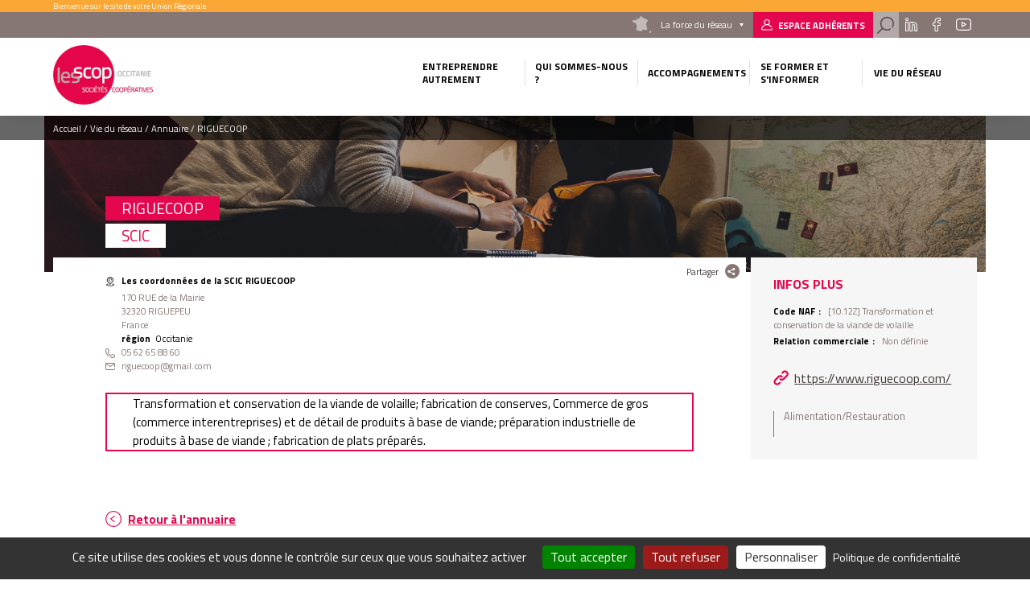

--- FILE ---
content_type: text/html; charset=UTF-8
request_url: https://www.scopoccitanie.coop/riguecoop?%27%5C%22%600=&%60%27=&nslookup_cedep6q4ln8qlurg1lggfbq87bnhyibd6_oast_site=&page=3
body_size: 9741
content:
<!DOCTYPE html>
<html lang="fr" dir="ltr" prefix="content: http://purl.org/rss/1.0/modules/content/  dc: http://purl.org/dc/terms/  foaf: http://xmlns.com/foaf/0.1/  og: http://ogp.me/ns#  rdfs: http://www.w3.org/2000/01/rdf-schema#  schema: http://schema.org/  sioc: http://rdfs.org/sioc/ns#  sioct: http://rdfs.org/sioc/types#  skos: http://www.w3.org/2004/02/skos/core#  xsd: http://www.w3.org/2001/XMLSchema# " class="no-js">
  <head>
    <title>RIGUECOOP | Union Régionale Occitanie</title>
    <meta charset="utf-8" />
<meta name="description" content="Transformation et conservation de la viande de volaille; fabrication de conserves, Commerce de gros (commerce interentreprises) et de détail de produits à base de viande; préparation industrielle de produits à base de viande ; fabrication de plats préparés." />
<link rel="canonical" href="https://www.scopoccitanie.coop/riguecoop" />
<meta name="Generator" content="Drupal 10 (https://www.drupal.org)" />
<meta name="MobileOptimized" content="width" />
<meta name="HandheldFriendly" content="true" />
<meta name="viewport" content="width=device-width, initial-scale=1.0" />
<script type="application/ld+json">{
    "@context": "https://schema.org",
    "@graph": [
        {
            "@type": "Organization",
            "@id": "https://www.riguecoop.com/",
            "url": "https://www.riguecoop.com/",
            "name": "RIGUECOOP",
            "telephone": "05 62 65 88 60",
            "contactPoint": {
                "@type": "ContactPoint",
                "telephone": "05 62 65 88 60",
                "availableLanguage": "Français",
                "contactType": "technical support",
                "email": "riguecoop@gmail.com"
            }
        },
        {
            "@type": "WebPage",
            "@id": "https://www.scopoccitanie.coop/riguecoop",
            "description": "Transformation et conservation de la viande de volaille; fabrication de conserves, Commerce de gros (commerce interentreprises) et de détail de produits à base de viande; préparation industrielle de produits à base de viande ; fabrication de plats préparés.",
            "publisher": {
                "@type": "Organization",
                "@id": "https://www.scopoccitanie.coop/",
                "name": "Union Régionale Occitanie",
                "url": "https://www.scopoccitanie.coop/"
            },
            "isAccessibleForFree": "True"
        }
    ]
}</script>
<link rel="icon" href="/themes/custom/cgscop_farm/favicon.ico" type="image/vnd.microsoft.icon" />

    <link rel="stylesheet" media="all" href="/sites/uroccitanie/files/css/css_Pz9kXiSIVpFz2hjJivK8YRyOduZ8ntbj3EDhZNbv7SU.css?delta=0&amp;language=fr&amp;theme=cgscop_farm&amp;include=[base64]" />
<link rel="stylesheet" media="all" href="/sites/uroccitanie/files/css/css_GXyI6guafqDtEB3vm0MTEwBLz3eDGaAepWRTm8nIIHw.css?delta=1&amp;language=fr&amp;theme=cgscop_farm&amp;include=[base64]" />

    
    <meta name="apple-mobile-web-app-capable" content="yes">
    <meta name="mobile-web-app-capable" content="yes">
    <meta http-equiv="X-UA-Compatible" content="IE=edge">
  </head>
  <body class="site-type-ur path-node not-front page--node-type-structure">
    <div class="skiplinks">
      <a href="#main" class="skiplinks__link visually-hidden focusable">Aller au contenu principal</a>
    </div>
    <script type="text/javascript">
        _linkedin_partner_id = "2126593";
        window._linkedin_data_partner_ids = window._linkedin_data_partner_ids || [];
        window._linkedin_data_partner_ids.push(_linkedin_partner_id);
    </script>
    <script type="text/javascript">
        (function(){var s = document.getElementsByTagName("script")[0];
            var b = document.createElement("script");
            b.type = "text/javascript";b.async = true;
            b.src = "https://snap.licdn.com/li.lms-analytics/insight.min.js";
            s.parentNode.insertBefore(b, s);})();
    </script>
    <noscript>
      <img height="1" width="1" style="display:none;" alt="" src="https://px.ads.linkedin.com/collect/?pid=2126593&fmt=gif" />
    </noscript>
    
      <div class="dialog-off-canvas-main-canvas" data-off-canvas-main-canvas>
    <div class="header-container">
  <div class="pre-header">
  <div class="layout-wrapper">
          <div id="block-blockbienvenue" class="block block-cgscop-farm-blocks block-bienvenueblock">
    
        
            Bienvenue sur le site de votre Union Régionale
    </div><div id="block-blocklienspreheader" class="block block-cgscop-farm-blocks block-lienspreheaderblock">
    
        
            <div class="col reseau">
  <div class="label">La force du réseau</div>
  <div class="reseau-dropdown">
    <div class="reseau-dropdown-ct">
                    <div class="reseau-group">
          <div class="reseau-group-label">La confédération générale des scop</div>
          <ul class="reseau-group-sites">
                          <li><a href="https://www.les-scop.coop">Les Scop</a></li>
                          <li><a href="http://www.les-scic.coop">Les Scic </a></li>
                          <li><a href="https://www.start-scop.fr">Start-Scop</a></li>
                          <li><a href="https://www.jetransmetsamessalaries.fr">Je transmets à mes salariés</a></li>
                          <li><a href="https://www.pouruneeconomiehumaine.coop/">Congrès 2026</a></li>
                          <li><a href="https://www.financer-les-scop.coop">Outils financiers</a></li>
                          <li><a href="https://www.revisioncooperative.coop/">Révision Coopérative</a></li>
                          <li><a href="https://coopventure.fr/">CoopVenture</a></li>
                          <li><a href="https://www.jefinanceunprojetcooperatif.fr/">Je finance un projet coopératif</a></li>
                      </ul>
        </div>
              <div class="reseau-group">
          <div class="reseau-group-label">Les unions régionales des scop</div>
          <ul class="reseau-group-sites">
                          <li><a href="https://www.scop.org/">Auvergne-Rhône-Alpes</a></li>
                          <li><a href="http://www.les-scop-bfc.coop">Bourgogne-Franche-Comté</a></li>
                          <li><a href="http://www.les-scop-grandest.coop">Grand Est</a></li>
                          <li><a href="https://www.les-scop-hautsdefrance.coop">Hauts-de-France</a></li>
                          <li><a href="https://www.les-scop-idf.coop/">Ile-de-France / Centre-Val de Loire / DOM-TOM</a></li>
                          <li><a href="http://www.les-scop-nouvelle-aquitaine.coop">Nouvelle-Aquitaine</a></li>
                          <li><a href="http://www.scopoccitanie.coop">Occitanie</a></li>
                          <li><a href="http://www.les-scop-ouest.coop">Ouest</a></li>
                          <li><a href="http://www.les-scop-paca.coop/">Paca Corse</a></li>
                      </ul>
        </div>
              <div class="reseau-group">
          <div class="reseau-group-label">Les fédérations des scop</div>
          <ul class="reseau-group-sites">
                          <li><a href="http://www.scopbtp.org/">BTP</a></li>
                          <li><a href="https://www.les-cae.coop/">CAE</a></li>
                          <li><a href="http://www.fdcom.coop">Communication</a></li>
                          <li><a href="https://www.industrie.coop">Industrie</a></li>
                      </ul>
        </div>
              <div class="reseau-group">
          <div class="reseau-group-label">Incubateurs et accélérateurs</div>
          <ul class="reseau-group-sites">
                          <li><a href="http://www.alterincub.coop/">Alter’Incub</a></li>
                      </ul>
        </div>
              <div class="reseau-group">
          <div class="reseau-group-label">Autres organismes du Mouvement</div>
          <ul class="reseau-group-sites">
                          <li><a href="https://www.coopadev.coop/">Coopadev</a></li>
                          <li><a href="https://mutuelledesscop.fr/">Mutuelle</a></li>
                          <li><a href="https://www.union-sociale.coop/">Union Sociale</a></li>
                          <li><a href="https://www.clubdesancienscooperateurs.coop">Club des anciens coopérateurs</a></li>
                      </ul>
        </div>
              </div>
  </div>
</div>

    </div><div id="block-lienverslespaceadherent" class="block block-cgscop-farm-blocks block-acceder-espace-adherent">
    
        
            <a href="https://extranet.scop.coop" class="link adherent">Espace adhérents</a>
    </div><div id="block-searchformblock" class="block block-cgscop-farm-blocks block-searchformblock">
    
        
            <div class="form-search-box">
  <div class="form-search-box-overlay"></div>
  <form action="/recherche" method="get" accept-charset="UTF-8" class="search-form">
      <input type="text" name="combine" placeholder="Rechercher">
      <input type="submit" value="Rechercher">
  </form>
  <div class="close-search"></div>
  <script type="application/ld+json">{
    "@context": "https://schema.org",
    "@type": "WebSite",
    "url": "https://www.scopoccitanie.coop",
    "potentialAction": [{
      "@type": "SearchAction",
      "target": "https://www.scopoccitanie.coop/recherche?combine={search_term_string}",
      "query-input": "required name=search_term_string"
    }]
  }</script>
</div>
<a href="#" class="search link"></a>

    </div><div id="block-socialsblock" class="block block-cgscop-farm-blocks block-socialsblock">
    
        
            <nav class="socials">
        
      
      
      <a href="https://www.linkedin.com/company/les-scop-occitanie-pyrénées" class="link social linkedin">Linkedin</a>
      <a href="https://www.facebook.com/LesScopOCCITANIE/" class="link social facebook">Facebook</a>
      
      <a href="https://www.youtube.com/channel/UCnN1RF5RMcVY5g73AXnUfRQ" class="link social youtube">Youtube</a>
    </nav>
    </div>

      </div>
</div>

  <header class="header" role="header">
  <div class="layout-wrapper">
          <div class="branding-block">
    <a class="site-name navbar-brand" href="/" title="Accueil" rel="home">
      <img src="/system/files/styles/max_165/private/images/Logo%20Occitanie%20rvb_site_web_0.png?itok=YXCQxzdt" alt="">
    </a>
    <img class="carto-img" src="/system/files/styles/max_165/private/images/Carte%20occitanie.png?itok=50OaU0y4" alt="">
</div>

<nav class="nav-main">
      
                                                                                                                                                                                                                                                                                                                                                                      

          
                                        
                    <ul class="navbar-nav">
                                                                          <li class="nav-item dropdown is-expanded">
                  <span>Entreprendre autrement</span>
                                                          
                      <ul class="navbar-nav dropdown">
                                                                            <li class="nav-item">
                  <a href="/scop" data-drupal-link-system-path="node/14">Scop</a>
                                  </li>
                                                              <li class="nav-item">
                  <a href="/scic" data-drupal-link-system-path="node/15">Scic</a>
                                  </li>
                                                              <li class="nav-item">
                  <a href="/cae" data-drupal-link-system-path="node/16">CAE</a>
                                  </li>
                                                              <li class="nav-item">
                  <a href="/chiffres-cles" data-drupal-link-system-path="node/17">Chiffres clés</a>
                                  </li>
                          </ul>
                        
                                  </li>
                                                              <li class="nav-item dropdown is-expanded">
                  <span>Qui sommes-nous ?</span>
                                                          
                      <ul class="navbar-nav dropdown">
                                                                            <li class="nav-item">
                  <a href="/l-union-regionale" data-drupal-link-system-path="node/5">L&#039;Union Régionale</a>
                                  </li>
                                                              <li class="nav-item">
                  <a href="/equipes" data-drupal-link-system-path="node/6">Equipes</a>
                                  </li>
                                                              <li class="nav-item">
                  <a href="/gouvernance-1" data-drupal-link-system-path="node/11">Gouvernance</a>
                                  </li>
                                                              <li class="nav-item">
                  <a href="/mouvement" data-drupal-link-system-path="node/12">Mouvement</a>
                                  </li>
                                                              <li class="nav-item">
                  <a href="/outils-financiers" data-drupal-link-system-path="node/214436">Outils financiers</a>
                                  </li>
                          </ul>
                        
                                  </li>
                                                              <li class="nav-item dropdown is-expanded">
                  <span>Accompagnements</span>
                                                          
                      <ul class="navbar-nav dropdown">
                                                                            <li class="nav-item">
                  <a href="/creation" data-drupal-link-system-path="node/22">Création</a>
                                  </li>
                                                              <li class="nav-item">
                  <a href="/reprise-d-entreprise" data-drupal-link-system-path="node/105">Reprise</a>
                                  </li>
                                                              <li class="nav-item">
                  <a href="/transmission-en-scop" data-drupal-link-system-path="node/106">Transmission</a>
                                  </li>
                                                              <li class="nav-item">
                  <a href="/transformation-d-association" data-drupal-link-system-path="node/107">Transformation</a>
                                  </li>
                                                              <li class="nav-item">
                  <a href="http://preprod.uroccitanie.insite.coop/innovation">Incubateur</a>
                                  </li>
                                                              <li class="nav-item">
                  <a href="http://preprod.uroccitanie.insite.coop/croissance-0">Accélérateur</a>
                                  </li>
                          </ul>
                        
                                  </li>
                                                              <li class="nav-item dropdown is-expanded">
                  <span>Se former et s&#039;informer</span>
                                                          
                      <ul class="navbar-nav dropdown">
                                                                            <li class="nav-item">
                  <a href="/reunions-d-information" data-drupal-link-system-path="node/10">Réunions d&#039;information</a>
                                  </li>
                                                              <li class="nav-item">
                  <a href="/formations-cooperatives-0" data-drupal-link-system-path="node/4">Formations coopératives</a>
                                  </li>
                                                              <li class="nav-item">
                  <a href="/ateliers-de-la-jeune-cooperative" data-drupal-link-system-path="node/181948">Ateliers de la Jeune Coopérative</a>
                                  </li>
                                                              <li class="nav-item">
                  <a href="/newsletter">Newsletter</a>
                                  </li>
                          </ul>
                        
                                  </li>
                                                              <li class="vie-reseau-col nav-item dropdown is-active-trail is-expanded">
                  <span>Vie du réseau</span>
                                                          
                      <ul class="navbar-nav dropdown">
                                                                            <li class="nav-item">
                  <a href="/nos-actualites" data-drupal-link-system-path="node/2">Nos actualités</a>
                                  </li>
                                                              <li class="nav-item">
                  <a href="/agenda" data-drupal-link-system-path="node/9">Notre agenda</a>
                                  </li>
                                                              <li class="nav-item">
                  <a href="/nos-coop-recrutent" data-drupal-link-system-path="node/3">Nos Coop&#039; recrutent</a>
                                  </li>
                                                              <li class="nav-item is-active-trail">
                  <a href="/l-annuaire" data-drupal-link-system-path="node/8">Annuaire</a>
                                  </li>
                                                              <li class="nav-item">
                  <a href="/espace-presse" data-drupal-link-system-path="node/7">Espace presse</a>
                                  </li>
                          </ul>
                        
                                  </li>
                          </ul>
                        

          
</nav>



      <button class="button-menu"></button>
      </div>
</header>
</div>

<main class="main" role="main" data-url="themes/custom/cgscop_farm/pattern-lab/source/images/defaults/structure.png" style="background-image: url(themes/custom/cgscop_farm/pattern-lab/source/images/defaults/structure.png)">
  <div class="layout-wrapper">
        <div data-drupal-messages-fallback class="hidden"></div>
<div id="block-cgscop-farm-filsdariane" class="block block-system block-system-breadcrumb-block">
    
        
              <nav class="breadcrumb" role="navigation" aria-labelledby="system-breadcrumb">
    <span id="system-breadcrumb" class="visually-hidden">Fil d'Ariane</span>
    <ol vocab="http://schema.org/" typeof="BreadcrumbList">
      
                  <li property="itemListElement" typeof="ListItem">
            <a property="item" typeof="WebPage" href="/">
              <span property="name">Accueil</span>
            </a>
            <meta property="position" content="1">
          </li>
              
                  <li>Vie du réseau</li>
              
                  <li property="itemListElement" typeof="ListItem">
            <a property="item" typeof="WebPage" href="/l-annuaire?%27%5C%22%600=&amp;%60%27=&amp;nslookup_cedep6q4ln8qlurg1lggfbq87bnhyibd6_oast_site=&amp;page=3">
              <span property="name">Annuaire</span>
            </a>
            <meta property="position" content="3">
          </li>
              
                  <li>RIGUECOOP</li>
                  </ol>
  </nav>

    </div>
    <div id="block-cgscop-farm-contenudelapageprincipale" class="block block-system block-system-main-block">
    
        
            
<article  about="/riguecoop" class="node node--type-structure node--view-mode-full structure full">
  <div class="node-inner-top">
    <div class="main-content">
      <div class="main-content-header">
              <div class="share-box">
  <div class="share-box-title">Partager</div>
  <div class="share-box-content">
                              <a href="https://www.facebook.com/sharer/sharer.php?u=https%3A//www.scopoccitanie.coop/riguecoop" onclick="" class="link link--social link--facebook"><span>Partager sur </span></a>
                        <a href="http://twitter.com/intent/tweet/?text=RIGUECOOP&amp;url=https%3A//www.scopoccitanie.coop/riguecoop" onclick="" class="link link--social link--twitter"><span>Partager sur </span></a>
                        <a href="https://www.linkedin.com/sharing/share-offsite?url=https%3A//www.scopoccitanie.coop/riguecoop" onclick="" class="link link--social link--linkedin"><span>Partager sur </span></a>
                  </div>
</div>        </div>
      <div class="main-content-center">
        <div class="main-content-center-top">
          <div class="main-content-center-left">
              
          </div>
          <div class="main-content-center-right">
              <h1><span class="field field--name-title field--type-string field--label-hidden">RIGUECOOP</span>
</h1>
  
<div >
      
          <div class="field field--name-field-type-de-cooperative field--type-entity-reference field--label-hidden field__items">
                      <div class="field__item">SCIC</div>
                </div>
    
  <div class="field field--name-field-adresse-complete field--type-address field--label-above">
    <div class="field__label">Les coordonnées de la SCIC RIGUECOOP</div>
                        <div class="field__item"><p class="address" translate="no"><span class="address-line1">170 RUE de la Mairie</span><br>
<span class="postal-code">32320</span> <span class="locality">RIGUEPEU</span><br>
<span class="country">France</span></p></div>
                  </div>

  <div class="field field--name-field-region field--type-entity-reference field--label-inline">
    <div class="field__label">Région</div>
                  <div class="field__item">Occitanie</div>
              </div>

                      <div class="field field--name-field-telephone field--type-string field--label-hidden field__item">05 62 65 88 60</div>
            
                      <div class="field field--name-field-email field--type-email field--label-hidden field__item">riguecoop@gmail.com</div>
            
  </div>

          </div>
        </div>
          
<div >
      
                      <div class="clearfix text-formatted field field--name-body field--type-text-with-summary field--label-hidden field__item">Transformation et conservation de la viande de volaille; fabrication de conserves, Commerce de gros (commerce interentreprises) et de détail de produits à base de viande; préparation industrielle de produits à base de viande&nbsp;; fabrication de plats préparés.</div>
            
  </div>

        </div>
    </div>
    <aside class="aside">
        
<div >
    <h2>Infos plus</h2>
      
  <div class="field field--name-field-code-naf field--type-entity-reference field--label-inline">
    <div class="field__label">Code NAF</div>
                        <div class="field__item">[10.12Z] Transformation et conservation de la viande de volaille</div>
                  </div>

  <div class="field field--name-field-relation-commerciale field--type-entity-reference field--label-inline">
    <div class="field__label">Relation commerciale</div>
                        <div class="field__item">Non définie</div>
                  </div>

                      <div class="field field--name-field-url field--type-link field--label-hidden field__item"><a href="https://www.riguecoop.com/" rel="nofollow">https://www.riguecoop.com/</a></div>
            
          <div class="field field--name-field-secteur-activite-structure field--type-entity-reference field--label-hidden field__items">
                      <div class="field__item">Alimentation/Restauration</div>
                </div>
    
  </div>

    </aside>
      
  
  </div>
  <div class="node-inner-bottom">
      </div>
</article>

    </div><div id="block-retouralannuaire" class="block block-cgscop-farm-blocks block-retour-annuaire">
    
        
            <div id="retour-annuaire-placeholder"></div>
    </div><div class="views-element-container block block-views block-views-blockstructures-structures-region" id="block-views-block-structures-structures-region">
    
          <h2>Autres coopératives de la même union régionale</h2>
        
            <div>
<div class="swiper structures-slider">
  <div class="swiper-container">
    <div class="swiper-wrapper">
        <div class="swiper-slide">
    <article  about="/avizzeo-0?ajax_%27%5C%22%600=&amp;ajax_%60%27=&amp;ajax_nslookup_cedep6q4ln8qlurg1lggfbq87bnhyibd6_oast_site=&amp;ajax_page=3" class="card structure">
    
  <div class="structure-card-txt">
      <h3><a href="/avizzeo-0?ajax_%27%5C%22%600=&amp;ajax_%60%27=&amp;ajax_nslookup_cedep6q4ln8qlurg1lggfbq87bnhyibd6_oast_site=&amp;ajax_page=3"><span class="field field--name-title field--type-string field--label-hidden">AVIZZEO</span>
</a></h3>
  <span class="region">
        Occitanie
    </span>
                      <div class="clearfix text-formatted field field--name-body field--type-text-with-summary field--label-hidden field__item">  Conseil prestation de services et formation en informatique et statistique.

</div>
            
  <a class="link more-link" href="/avizzeo-0?ajax_%27%5C%22%600=&amp;ajax_%60%27=&amp;ajax_nslookup_cedep6q4ln8qlurg1lggfbq87bnhyibd6_oast_site=&amp;ajax_page=3">Découvrir la structure</a>
      <br>
    <a class="link more-link etab-link" href="/avizzeo-0?ajax_%27%5C%22%600=&amp;ajax_%60%27=&amp;ajax_nslookup_cedep6q4ln8qlurg1lggfbq87bnhyibd6_oast_site=&amp;ajax_page=3#etablissements">Autres établissements de la structure</a>
    </div>
    
  
</article>

  </div>
  <div class="swiper-slide">
    <article  about="/un-gout-d-illusion?ajax_%27%5C%22%600=&amp;ajax_%60%27=&amp;ajax_nslookup_cedep6q4ln8qlurg1lggfbq87bnhyibd6_oast_site=&amp;ajax_page=3" class="card structure">
    
  <div class="structure-card-txt">
      <h3><a href="/un-gout-d-illusion?ajax_%27%5C%22%600=&amp;ajax_%60%27=&amp;ajax_nslookup_cedep6q4ln8qlurg1lggfbq87bnhyibd6_oast_site=&amp;ajax_page=3"><span class="field field--name-title field--type-string field--label-hidden">UN GOUT D ILLUSION</span>
</a></h3>
  <span class="region">
        Occitanie
    </span>
                      <div class="clearfix text-formatted field field--name-body field--type-text-with-summary field--label-hidden field__item">  Structuration et développement des aventures artistiques et culturelles via la formation professionnelle et l'accompagnement des parcours...

</div>
            
  <a class="link more-link" href="/un-gout-d-illusion?ajax_%27%5C%22%600=&amp;ajax_%60%27=&amp;ajax_nslookup_cedep6q4ln8qlurg1lggfbq87bnhyibd6_oast_site=&amp;ajax_page=3">Découvrir la structure</a>
    </div>
    
  
</article>

  </div>
  <div class="swiper-slide">
    <article  about="/sas-trt?ajax_%27%5C%22%600=&amp;ajax_%60%27=&amp;ajax_nslookup_cedep6q4ln8qlurg1lggfbq87bnhyibd6_oast_site=&amp;ajax_page=3" class="card structure">
    
  <div class="structure-card-txt">
      <h3><a href="/sas-trt?ajax_%27%5C%22%600=&amp;ajax_%60%27=&amp;ajax_nslookup_cedep6q4ln8qlurg1lggfbq87bnhyibd6_oast_site=&amp;ajax_page=3"><span class="field field--name-title field--type-string field--label-hidden">SAS TRT</span>
</a></h3>
  <span class="region">
        Occitanie
    </span>
                      <div class="clearfix text-formatted field field--name-body field--type-text-with-summary field--label-hidden field__item">  Salle d'escalade de bloc, activités bien-être (yoga, pilates...) et danse, arts du cirque, activités petite enfance et parentalité et bar-restaurant...

</div>
            
  <a class="link more-link" href="/sas-trt?ajax_%27%5C%22%600=&amp;ajax_%60%27=&amp;ajax_nslookup_cedep6q4ln8qlurg1lggfbq87bnhyibd6_oast_site=&amp;ajax_page=3">Découvrir la structure</a>
    </div>
    
  
</article>

  </div>
  <div class="swiper-slide">
    <article  about="/escapad?ajax_%27%5C%22%600=&amp;ajax_%60%27=&amp;ajax_nslookup_cedep6q4ln8qlurg1lggfbq87bnhyibd6_oast_site=&amp;ajax_page=3" class="card structure">
    
  <div class="structure-card-txt">
      <h3><a href="/escapad?ajax_%27%5C%22%600=&amp;ajax_%60%27=&amp;ajax_nslookup_cedep6q4ln8qlurg1lggfbq87bnhyibd6_oast_site=&amp;ajax_page=3"><span class="field field--name-title field--type-string field--label-hidden">ESCAPAD</span>
</a></h3>
  <span class="region">
        Occitanie
    </span>
                      <div class="clearfix text-formatted field field--name-body field--type-text-with-summary field--label-hidden field__item">  Appui à la création et au développement d'activités économiques d'entrepreneurs personnes physiques dans le domaine exclusif des services à la...

</div>
            
  <a class="link more-link" href="/escapad?ajax_%27%5C%22%600=&amp;ajax_%60%27=&amp;ajax_nslookup_cedep6q4ln8qlurg1lggfbq87bnhyibd6_oast_site=&amp;ajax_page=3">Découvrir la structure</a>
    </div>
    
  
</article>

  </div>
  <div class="swiper-slide">
    <article  about="/saveurs-reveloises?ajax_%27%5C%22%600=&amp;ajax_%60%27=&amp;ajax_nslookup_cedep6q4ln8qlurg1lggfbq87bnhyibd6_oast_site=&amp;ajax_page=3" class="card structure">
    
  <div class="structure-card-txt">
      <h3><a href="/saveurs-reveloises?ajax_%27%5C%22%600=&amp;ajax_%60%27=&amp;ajax_nslookup_cedep6q4ln8qlurg1lggfbq87bnhyibd6_oast_site=&amp;ajax_page=3"><span class="field field--name-title field--type-string field--label-hidden">SAVEURS REVELOISES</span>
</a></h3>
  <span class="region">
        Occitanie
    </span>
                      <div class="clearfix text-formatted field field--name-body field--type-text-with-summary field--label-hidden field__item">  Préparation, fabrication, transformation et vente de produits à base de viande.

</div>
            
  <a class="link more-link" href="/saveurs-reveloises?ajax_%27%5C%22%600=&amp;ajax_%60%27=&amp;ajax_nslookup_cedep6q4ln8qlurg1lggfbq87bnhyibd6_oast_site=&amp;ajax_page=3">Découvrir la structure</a>
    </div>
    
  
</article>

  </div>

    </div>
    <div class="swiper-button-prev">prev</div>
    <div class="swiper-button-next">next</div>
  </div>
  </div>
</div>

    </div><div class="views-element-container block block-views block-views-blockstructures-structure-secteur" id="block-views-block-structures-structure-secteur">
    
          <h2>Autres coopératives du même secteur</h2>
        
            <div>
<div class="swiper structures-slider">
  <div class="swiper-container">
    <div class="swiper-wrapper">
        <div class="swiper-slide">
    <article  about="/mon-cuisinier-0?ajax_%27%5C%22%600=&amp;ajax_%60%27=&amp;ajax_nslookup_cedep6q4ln8qlurg1lggfbq87bnhyibd6_oast_site=&amp;ajax_page=3" class="card structure">
    
  <div class="structure-card-txt">
      <h3><a href="/mon-cuisinier-0?ajax_%27%5C%22%600=&amp;ajax_%60%27=&amp;ajax_nslookup_cedep6q4ln8qlurg1lggfbq87bnhyibd6_oast_site=&amp;ajax_page=3"><span class="field field--name-title field--type-string field--label-hidden">MON CUISINIER</span>
</a></h3>
  <span class="region">
        Occitanie
    </span>
                      <div class="clearfix text-formatted field field--name-body field--type-text-with-summary field--label-hidden field__item">  Restauration maison, locale, à prix modéré.

</div>
            
  <a class="link more-link" href="/mon-cuisinier-0?ajax_%27%5C%22%600=&amp;ajax_%60%27=&amp;ajax_nslookup_cedep6q4ln8qlurg1lggfbq87bnhyibd6_oast_site=&amp;ajax_page=3">Découvrir la structure</a>
      <br>
    <a class="link more-link etab-link" href="/mon-cuisinier-0?ajax_%27%5C%22%600=&amp;ajax_%60%27=&amp;ajax_nslookup_cedep6q4ln8qlurg1lggfbq87bnhyibd6_oast_site=&amp;ajax_page=3#etablissements">Autres établissements de la structure</a>
    </div>
    
  
</article>

  </div>
  <div class="swiper-slide">
    <article  about="/replic-restauration-insertion?ajax_%27%5C%22%600=&amp;ajax_%60%27=&amp;ajax_nslookup_cedep6q4ln8qlurg1lggfbq87bnhyibd6_oast_site=&amp;ajax_page=3" class="card structure">
    
  <div class="structure-card-txt">
      <h3><a href="/replic-restauration-insertion?ajax_%27%5C%22%600=&amp;ajax_%60%27=&amp;ajax_nslookup_cedep6q4ln8qlurg1lggfbq87bnhyibd6_oast_site=&amp;ajax_page=3"><span class="field field--name-title field--type-string field--label-hidden">REPLIC RESTAURATION INSERTION</span>
</a></h3>
  <span class="region">
        Occitanie
    </span>
                      <div class="clearfix text-formatted field field--name-body field--type-text-with-summary field--label-hidden field__item">  Restauration traiteur

</div>
            
  <a class="link more-link" href="/replic-restauration-insertion?ajax_%27%5C%22%600=&amp;ajax_%60%27=&amp;ajax_nslookup_cedep6q4ln8qlurg1lggfbq87bnhyibd6_oast_site=&amp;ajax_page=3">Découvrir la structure</a>
    </div>
    
  
</article>

  </div>
  <div class="swiper-slide">
    <article  about="/terra-alter-gascogne?ajax_%27%5C%22%600=&amp;ajax_%60%27=&amp;ajax_nslookup_cedep6q4ln8qlurg1lggfbq87bnhyibd6_oast_site=&amp;ajax_page=3" class="card structure">
    
  <div class="structure-card-txt">
      <h3><a href="/terra-alter-gascogne?ajax_%27%5C%22%600=&amp;ajax_%60%27=&amp;ajax_nslookup_cedep6q4ln8qlurg1lggfbq87bnhyibd6_oast_site=&amp;ajax_page=3"><span class="field field--name-title field--type-string field--label-hidden">TERRA ALTER GASCOGNE</span>
</a></h3>
  <span class="region">
        Occitanie
    </span>
                      <div class="clearfix text-formatted field field--name-body field--type-text-with-summary field--label-hidden field__item">  Le stockage, la valorisation (légumerie, conserverie), la commercialisation et la livraison de produits bruts ou transformés.

</div>
            
  <a class="link more-link" href="/terra-alter-gascogne?ajax_%27%5C%22%600=&amp;ajax_%60%27=&amp;ajax_nslookup_cedep6q4ln8qlurg1lggfbq87bnhyibd6_oast_site=&amp;ajax_page=3">Découvrir la structure</a>
    </div>
    
  
</article>

  </div>
  <div class="swiper-slide">
    <article  about="/l-odyssee-d-engrain?ajax_%27%5C%22%600=&amp;ajax_%60%27=&amp;ajax_nslookup_cedep6q4ln8qlurg1lggfbq87bnhyibd6_oast_site=&amp;ajax_page=3" class="card structure">
    
  <div class="structure-card-txt">
      <h3><a href="/l-odyssee-d-engrain?ajax_%27%5C%22%600=&amp;ajax_%60%27=&amp;ajax_nslookup_cedep6q4ln8qlurg1lggfbq87bnhyibd6_oast_site=&amp;ajax_page=3"><span class="field field--name-title field--type-string field--label-hidden">L&#039;ODYSSEE D&#039;ENGRAIN</span>
</a></h3>
  <span class="region">
        Occitanie
    </span>
                      <div class="clearfix text-formatted field field--name-body field--type-text-with-summary field--label-hidden field__item">  la transformation et commercialisation de céréales pour l'alimentation, la promotion de la structure au sein des collectivités et des citoyens

</div>
            
  <a class="link more-link" href="/l-odyssee-d-engrain?ajax_%27%5C%22%600=&amp;ajax_%60%27=&amp;ajax_nslookup_cedep6q4ln8qlurg1lggfbq87bnhyibd6_oast_site=&amp;ajax_page=3">Découvrir la structure</a>
    </div>
    
  
</article>

  </div>
  <div class="swiper-slide">
    <article  about="/de-la-terre-a-l-assiette-gard-0?ajax_%27%5C%22%600=&amp;ajax_%60%27=&amp;ajax_nslookup_cedep6q4ln8qlurg1lggfbq87bnhyibd6_oast_site=&amp;ajax_page=3" class="card structure">
    
  <div class="structure-card-txt">
      <h3><a href="/de-la-terre-a-l-assiette-gard-0?ajax_%27%5C%22%600=&amp;ajax_%60%27=&amp;ajax_nslookup_cedep6q4ln8qlurg1lggfbq87bnhyibd6_oast_site=&amp;ajax_page=3"><span class="field field--name-title field--type-string field--label-hidden">DE LA TERRE A L&#039;ASSIETTE - GARD</span>
</a></h3>
  <span class="region">
        Occitanie
    </span>
                      <div class="clearfix text-formatted field field--name-body field--type-text-with-summary field--label-hidden field__item">  Restauration traditionnelle

</div>
            
  <a class="link more-link" href="/de-la-terre-a-l-assiette-gard-0?ajax_%27%5C%22%600=&amp;ajax_%60%27=&amp;ajax_nslookup_cedep6q4ln8qlurg1lggfbq87bnhyibd6_oast_site=&amp;ajax_page=3">Découvrir la structure</a>
      <br>
    <a class="link more-link etab-link" href="/de-la-terre-a-l-assiette-gard-0?ajax_%27%5C%22%600=&amp;ajax_%60%27=&amp;ajax_nslookup_cedep6q4ln8qlurg1lggfbq87bnhyibd6_oast_site=&amp;ajax_page=3#etablissements">Autres établissements de la structure</a>
    </div>
    
  
</article>

  </div>

    </div>
    <div class="swiper-button-prev">prev</div>
    <div class="swiper-button-next">next</div>
  </div>
  </div>
</div>

    </div>
    </div>
</main>

<div class="pre-footer">
      <div id="block-coordonneesblock" class="block block-cgscop-farm-blocks block-coordonneesblock">
    
        
            <div class="prefooter-bottom">
  <div class="layout-wrapper">
    <div class="coordonnees">
      <div class="coordonnees-title">
        <h3>Coordonnées</h3>
      </div>
      <div>
                  <div class="coordonnees-content">
                                  <div class="adress"><span>Pôle Méditerranée <br />
<br />
Hôtel de la Coopération<br />
55, Rue Saint-Cléophas<br />
34 000 MONTPELLIER<br />
</span></div>
        <div class="tel"><span>04 67 06 01 20</span></div>
          <div class="mail"><span>urocmed@scop.coop</span></div>
  </div>
                  <div class="coordonnees-content">
                                  <div class="adress"><span>Pôle Pyrénées<br />
<br />
Parc Technologique du Canal<br />
3, rue Ariane - bât.A (1er ét.)<br />
31520 RAMONVILLE SAINT-AGNE<br />
</span></div>
        <div class="tel"><span>05 61 00 15 50 </span></div>
          <div class="mail"><span>urocpy@scop.coop</span></div>
  </div>
              </div>
    </div>
          <div class="annuaire-acces-direct">
        <h3>Annuaire</h3>
        <span>Accès direct</span>
                  <div class="dropdown_list">
            <span class="dropdown">Région</span>
            <ul class="drop">
                              <li><a href="/l-annuaire/centre-val-de-loire" hreflang="fr">Centre-Val de Loire</a></li>
                              <li><a href="/l-annuaire/occitanie" hreflang="fr">Occitanie</a></li>
                          </ul>
          </div>
              </div>
      </div>
</div>



    </div>

  </div>

<footer class="footer" role="footer">
  <div class="layout-wrapper">
        <nav class="nav-footer">
      
              <ul class="menu">
                    <li class="menu-item">
        <a href="#tarteaucitron">Gestion des cookies</a>
              </li>
                <li class="menu-item">
        <a href="/mentions-legales" data-drupal-link-system-path="node/20">Mentions légales</a>
              </li>
                <li class="menu-item">
        <a href="/sitemap" data-drupal-link-system-path="sitemap">Plan du site</a>
              </li>
        </ul>
  


</nav>


<div class="footer footer-right">
  <a href="/newsletter" class="link newsletter-link">Restez informés !</a>
  <div id="block-socialsblock-2" class="block block-cgscop-farm-blocks block-socialsblock">
    
        
            <nav class="socials">
        
      
      
      <a href="https://www.linkedin.com/company/les-scop-occitanie-pyrénées" class="link social linkedin">Linkedin</a>
      <a href="https://www.facebook.com/LesScopOCCITANIE/" class="link social facebook">Facebook</a>
      
      <a href="https://www.youtube.com/channel/UCnN1RF5RMcVY5g73AXnUfRQ" class="link social youtube">Youtube</a>
    </nav>
    </div>
</div>

    </div>
</footer>

  </div>

    
        <script type="application/json" data-drupal-selector="drupal-settings-json">{"path":{"baseUrl":"\/","pathPrefix":"","currentPath":"node\/221602","currentPathIsAdmin":false,"isFront":false,"currentLanguage":"fr","currentQuery":{"\u0027\\\u0022`0":"","`\u0027":"","nslookup_cedep6q4ln8qlurg1lggfbq87bnhyibd6_oast_site":"","page":"3"}},"pluralDelimiter":"\u0003","suppressDeprecationErrors":true,"ajaxPageState":{"libraries":"[base64]","theme":"cgscop_farm","theme_token":null},"ajaxTrustedUrl":[],"matomo":{"disableCookies":false,"trackMailto":true},"tacjs":{"dialog":{"privacyUrl":"\/mentions-legales","readmoreLink":"\/les-cookies","adblocker":false,"hashtag":"#tarteaucitron","cookieName":"tarteaucitron","highPrivacy":true,"orientation":"bottom","bodyPosition":"bottom","removeCredit":true,"showAlertSmall":false,"cookieslist":false,"handleBrowserDNTRequest":true,"AcceptAllCta":true,"moreInfoLink":true,"useExternalCss":true,"useExternalJs":true,"cookieDomain":"","DenyAllCta":true,"mandatory":true,"showIcon":false,"iconPosition":null},"services":{"ferank":false,"activecampaign":false,"adform":false,"adsense":false,"adsensesearchform":false,"adsensesearchresult":false,"aduptech_ads":false,"aduptech_conversion":false,"aduptech_retargeting":false,"amazon":false,"bingads":false,"clicmanager":false,"criteo":false,"datingaffiliation":false,"datingaffiliationpopup":false,"ferankpub":false,"googleadwordsconversion":false,"googleadwordsremarketing":false,"googlepartners":false,"prelinker":false,"pubdirecte":false,"shareasale":false,"twenga":false,"vshop":false,"adobeanalytics":false,"alexa":false,"amplitude":false,"analytics":false,"atinternet":false,"atinternethightrack":false,"clicky":false,"crazyegg":false,"etracker":false,"gajs":false,"getplus":false,"getquanty":false,"gtag":{"status":true,"readMore":""},"hotjar":false,"hubspot":false,"koban":false,"matomo":false,"matomohightrack":{"status":true,"readMore":""},"mautic":false,"metrica":false,"microsoftcampaignanalytics":false,"multiplegtag":false,"statcounter":false,"visualrevenue":false,"webmecanik":false,"woopra":false,"wysistat":false,"xiti":false,"abtasty":false,"contentsquare":false,"googlefonts":false,"googlemaps":false,"googlemapssearch":false,"googletagmanager":false,"jsapi":false,"recaptcha":false,"tagcommander":false,"timelinejs":false,"twitterwidgetsapi":false,"typekit":false,"disqus":false,"facebookcomment":false,"faciliti":false,"addthis":false,"addtoanyfeed":false,"addtoanyshare":false,"ekomi":false,"facebook":false,"facebooklikebox":false,"facebookpixel":{"status":true,"readMore":""},"gplus":false,"gplusbadge":false,"linkedin":false,"pinterest":false,"shareaholic":false,"sharethis":false,"twitter":false,"twitterembed":false,"twittertimeline":false,"purechat":false,"tawkto":false,"userlike":false,"uservoice":false,"zopim":false,"calameo":false,"dailymotion":false,"issuu":false,"prezi":false,"slideshare":false,"vimeo":false,"youtube":false,"youtubeapi":false,"twitteruwt":{"status":true,"readMore":""},"verizondottag":{"status":true,"readMore":""}},"user":{"actid":"","adformpm":"","adformpagename":"","adsensesearchresultCx":"","bingadsTag":"","bingadsID":"","adwordsconversionId":"","adwordsconversionLabel":"","adwordsconversionLanguage":"","adwordsconversionFormat":"","adwordsconversionColor":"","adwordsconversionValue":"","adwordsconversionCurrency":"","adwordsremarketingId":"","twengaId":"","twengaLocale":"","adobeanalyticskey":"","alexaAccountID":"","amplitude":"","analyticsUa":"","atLibUrl":"","clickyId":"","crazyeggId":"","etracker":"","gajsUa":"","getplusId":"","getguanty":"","gtagUa":"G-9NBGPHJ3QH","hotjarId":"","HotjarSv":"","hubspotId":"","kobanurl":"","kobanapi":"","matomoId":126,"matomoHost":"https:\/\/matomo.insite.coop\/","mauticurl":"","yandexmetrica":"","microsoftcampaignanalyticsUUID":"","microsoftcampaignanalyticsdomaineId":"","microsoftcampaignanalyticsactionId":"","multiplegtagUa":"","visualrevenueId":"","webmecanikurl":"","woopraDomain":"","xitiId":"","abtastyID":"","contentsquareID":"","googleFonts":"","googlemapsKey":"","googletagmanagerId":"","tagcommanderid":"","typekitId":"","disqusShortname":"","facilitiID":"","addthisPubId":"","addtoanyfeedUri":"","ekomiCertId":"","facebookpixelId":"175912404698622","shareaholicSiteId":"","sharethisPublisher":"","purechatId":"","tawktoId":"","userlikekey":"","userVoiceApi":"","zopimID":"","twitteruwtId":"o3q26","verizondottagProjectId":10000,"verizondottagPixelId":10137382},"texts":null,"expire":null},"data":{"extlink":{"extTarget":true,"extTargetNoOverride":true,"extNofollow":false,"extNoreferrer":false,"extFollowNoOverride":false,"extClass":"0","extLabel":"(le lien est externe)","extImgClass":false,"extSubdomains":true,"extExclude":"","extInclude":"","extCssExclude":"","extCssExplicit":"","extAlert":false,"extAlertText":"Ce lien vous dirige vers un site externe. Nous ne sommes pas responsables de son contenu.","mailtoClass":"0","mailtoLabel":"(link sends email)","extUseFontAwesome":false,"extIconPlacement":"append","extFaLinkClasses":"fa fa-external-link","extFaMailtoClasses":"fa fa-envelope-o","whitelistedDomains":null}},"cgscop_farm_blocks":{"retour_annuaire":{"callback_url":"\/ajax\/back_to_dir"}},"field_group":{"html_element":{"mode":"full","context":"view","settings":{"classes":"","id":"","element":"div","show_label":false,"label_element":"h3","attributes":"","effect":"none","speed":"fast"}}},"user":{"uid":0,"permissionsHash":"2a0872b734a2b0ea627637b70a68985192b26976e83d41f904d85916c10d7fcf"}}</script>
<script src="/sites/uroccitanie/files/js/js_yOSine873RCgeInGxCaiH7rc_iLJvkcBe3VOFJHx1rA.js?scope=footer&amp;delta=0&amp;language=fr&amp;theme=cgscop_farm&amp;include=eJxNiVEOhCAMRC_E0iOR2kUCFkvaGj2-ie4af2bevKFiJCPNqB0Ky4T8aRboZW2vI-tbpYmFFgNseIR8ONd1ga9uAzn-Zujo0gXuCo7UDK58WD3jRtVV1jhr_D-JpcBDJ1qdPd4"></script>

  </body>
</html>


--- FILE ---
content_type: image/svg+xml
request_url: https://www.scopoccitanie.coop/themes/custom/cgscop_farm/pattern-lab/public/images/icons/share/ico-twitter.svg
body_size: 269
content:
<svg xmlns="http://www.w3.org/2000/svg" viewBox="0 0 1668.56 1221.19"><circle cx="834.28" cy="610.6" r="481.33" fill="#1d9bf0"/><path d="M537.78 331.731l230.07 307.62-231.52 250.11h52.11l202.7-218.98 163.77 218.98h177.32l-243.02-324.92 215.5-232.81h-52.11l-186.67 201.67-150.83-201.67H537.78zm76.63 38.38h81.46l359.72 480.97h-81.46l-359.72-480.97z" fill="#fff"/></svg>

--- FILE ---
content_type: image/svg+xml
request_url: https://www.scopoccitanie.coop/themes/custom/cgscop_farm/pattern-lab/public/images/icons/ico-lieu-footer.svg
body_size: 785
content:
<svg xmlns="http://www.w3.org/2000/svg" width="26" height="32"><path fill="#E5074D" d="M13 15.6c-3.072 0-5.571-2.47-5.571-5.506S9.928 4.588 13 4.588c3.072 0 5.571 2.47 5.571 5.506 0 .299-.024.599-.072.892a1.184 1.184 0 01-1.361.967 1.173 1.173 0 01-.98-1.344 3.17 3.17 0 00.043-.515c0-1.744-1.436-3.163-3.201-3.163-1.765 0-3.2 1.42-3.2 3.163 0 1.744 1.435 3.163 3.2 3.163.145 0 .291-.01.434-.029a1.183 1.183 0 011.333 1.005 1.174 1.174 0 01-1.016 1.317c-.247.033-.5.05-.751.05zm-5.52 5.586c-2.762-2.968-5.618-6.036-5.623-10.59.003-2.855 1.11-5.524 3.118-7.515C6.977 1.094 9.651 0 12.505 0c2.856 0 5.54 1.093 7.557 3.077a10.483 10.483 0 013.152 7.517c-.004 4.549-2.874 7.612-5.65 10.574-1.421 1.515-2.89 3.083-4.019 4.87a1.23 1.23 0 01-2.08 0c-1.125-1.78-2.579-3.342-3.985-4.852zM4.643 10.662c.003 3.484 2.21 5.885 4.767 8.664 1.049 1.141 2.124 2.31 3.097 3.615.982-1.313 2.071-2.49 3.134-3.638 2.567-2.774 4.784-5.169 4.788-8.643-.005-4.359-3.56-7.907-7.923-7.907-4.404 0-7.858 3.474-7.863 7.91zm19.408 13.53c-.93-.49-2.208-.902-3.796-1.226a1.214 1.214 0 00-.482 2.38c2.45.5 3.455 1.1 3.745 1.391-.213.215-.927.755-3.024 1.262-2.06.498-4.722.772-7.494.772-2.772 0-5.433-.274-7.493-.772-2.098-.507-2.812-1.047-3.025-1.262.29-.29 1.294-.89 3.745-1.391a1.214 1.214 0 00-.482-2.38c-1.588.324-2.866.737-3.796 1.227C.656 24.874 0 25.73 0 26.739c0 1.507 1.461 2.674 4.343 3.467 2.328.641 5.403.994 8.657.994 3.254 0 6.329-.353 8.657-.994 2.882-.793 4.343-1.96 4.343-3.467 0-1.008-.656-1.865-1.95-2.546z"/></svg>